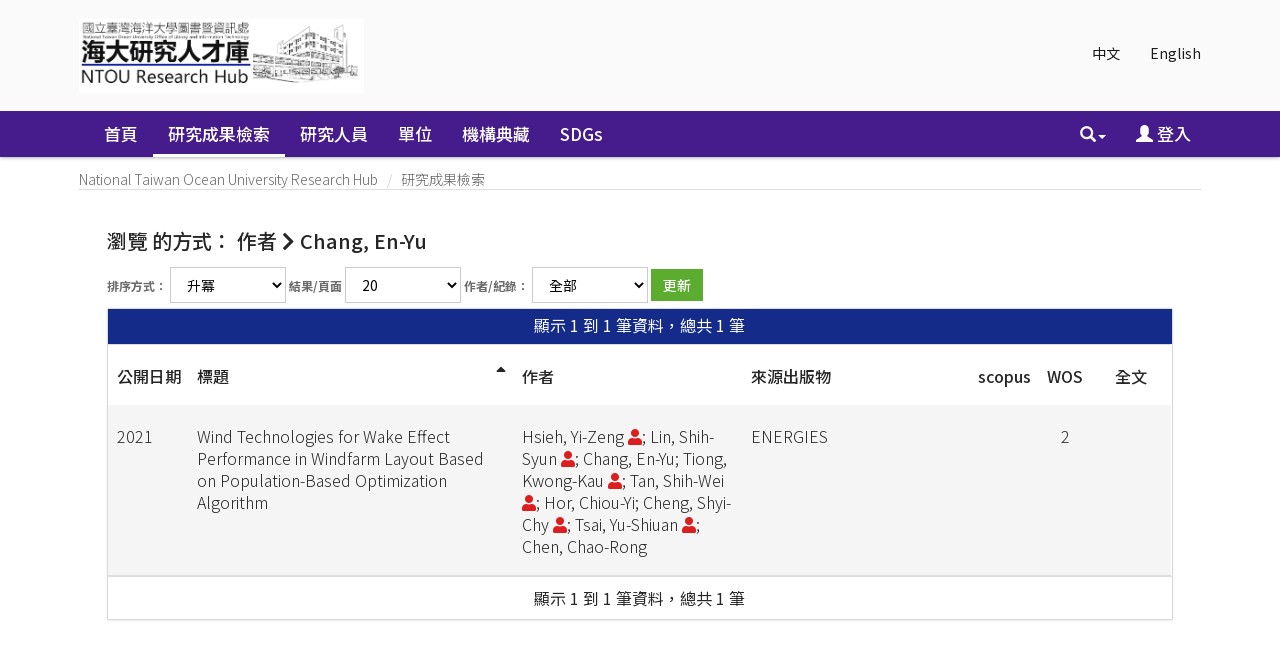

--- FILE ---
content_type: text/html;charset=UTF-8
request_url: http://scholars.ntou.edu.tw/browse?type=author&sort_by=1&order=ASC&rpp=20&etal=-1&type=title&value=Chang%2C+En-Yu&starts_with=O
body_size: 31065
content:






















<!DOCTYPE html>
<html>
    <head>
        <title>瀏覽 NTU Scholars | National Taiwan Ocean University Research Hub</title>
        <meta http-equiv="Content-Type" content="text/html; charset=UTF-8" />
        <meta http-equiv="X-UA-Compatible" content="IE=edge"/>
        
        <meta name="Generator" content="DSpace CRIS-5.10.0-SNAPSHOT" />
        <meta name="viewport" content="width=device-width, initial-scale=1.0">		
       
			

<!--<link rel="apple-touch-icon" sizes="180x180" href="image/favicon/apple-touch-icon.png">-->
<!--<link rel="icon" type="image/png" sizes="32x32" href="image/favicon/favicon-32x32.png">-->
<!--<link rel="icon" type="image/png" sizes="16x16" href="image/favicon/favicon-16x16.png">-->
<!-- fix by li 20221015 Start -->
<link rel="apple-touch-icon" sizes="180x180" href="/favicon.png">
<link rel="icon" type="image/png" sizes="32x32" href="/favicon.png">
<link rel="icon" type="image/png" sizes="16x16" href="/favicon.png">
<!-- fix by li 20220929 End-->
<link rel="manifest" href="image/favicon/site.webmanifest">
<link rel="mask-icon" href="image/favicon/safari-pinned-tab.svg" color="#5bbad5">
<meta name="msapplication-TileColor" content="#b91d47">
<meta name="theme-color" content="#ffffff">


        <link rel="stylesheet" href="/static/css/jquery-ui/redmond/jquery-ui-1.12.1.css" type="text/css" />
        <link href="/css/researcher.css" type="text/css" rel="stylesheet" />
        <link href="/css/jdyna.css" type="text/css" rel="stylesheet" />
        <link rel="stylesheet" href="/static/css/bootstrap/bootstrap.min.css" type="text/css" />
        <link rel="stylesheet" href="/static/css/bootstrap/bootstrap-theme.min.css" type="text/css" />
        <link href="/static/css/font-awesome/css/all.css" rel="stylesheet">
		<link href="/static/css/font-awesome/css/v4-shims.css" rel="stylesheet">
        <link href="/static/css/jstree/themes/default/style.min.css" rel="stylesheet"/>
        <link rel="stylesheet" href="/static/css/bootstrap/dspace-theme.css" type="text/css" />
        <link rel="stylesheet" href="/css/orcid.css" type="text/css" />
        <link rel="stylesheet" type="text/css" href="/static/css/dataTables.bootstrap.min.css"/>
        <link rel="stylesheet" type="text/css" href="/static/css/buttons.bootstrap.min.css"/>
        <link rel="stylesheet" type="text/css" href="/static/css/responsive.bootstrap.min.css"/>
        <link rel="stylesheet" href="/static/css/bootstrap/dspace-theme.css" type="text/css" />

		<link rel="stylesheet" href="/static/slick/slick.css" type="text/css" />	
		<link rel="stylesheet" href="/static/slick/slick-theme.css" type="text/css" />		
        <link rel="stylesheet" type="text/css" href="/css/bootstrap-datetimepicker.min.css" />
        
        <link rel="stylesheet" type="text/css" href="/custom.css" />
        
        
        <link rel="search" type="application/opensearchdescription+xml" href="/open-search/description.xml" title="DSpace"/>
        
        <script type="text/javascript">
function sortBy(idx, ord)
{
       jQuery("#ssort_by").val(idx);
       jQuery("#sorder").val(ord);
       jQuery("#sortform").submit();
}
</script>
        
        
        <!--  Edit by Ginni: jQuery升級 3.4.1 -> 3.7.1  2023/11/20-->
        <!--script type='text/javascript' src="/static/js/jquery/jquery-3.4.1.min.js"></script-->
        <script type='text/javascript' src="/static/js/jquery/jquery-3.7.1.min.js"></script>
        <!--  End of edit	-->
        <script type='text/javascript' src='/static/js/jquery/jquery-ui-1.12.1.min.js'></script>
        <script type="text/javascript" src="/js/moment-2.24.0.js"></script>
        <script type='text/javascript' src='/static/js/bootstrap/bootstrap.min.js'></script>
        <script type='text/javascript' src='/static/js/holder.js'></script>
        <script type="text/javascript" src="/utils.js"></script>
        <script type='text/javascript' src='/static/js/custom-functions.js'></script>
        <script type="text/javascript" src="/static/js/choice-support.js"></script>
        <script type="text/javascript" src="/js/jdyna/jdyna.js"></script>    
        <script type="text/javascript" src="/js/jquery.dataTables.min.js"></script>
        <script type="text/javascript" src="/js/dataTables.bootstrap.min.js"></script>
        <script type="text/javascript" src="/js/dataTables.buttons.min.js"></script>
        <script type="text/javascript" src="/js/buttons.bootstrap.min.js"></script>
        <script type="text/javascript" src="/js/buttons.html5.min.js"></script>
        <script type="text/javascript" src="/js/dataTables.responsive.min.js"></script>	
        <script type="text/javascript" src="/js/bootstrap-datetimepicker.min.js"></script>
        <script type="text/javascript" src="/js/jszip.min.js"></script>
        <script type='text/javascript'>
var j = jQuery.noConflict();
var $ = jQuery.noConflict();
var JQ = j;
dspaceContextPath = "";
jQuery(document).ready(function ($) {
    $('span[data-toggle="tooltip"]').tooltip();
    $('i[data-toggle="tooltip"]').tooltip();
    /* extra plug-in start */
    $('img[data-toggle="tooltip"]').tooltip();
    /* extra plug-in end */
});
        </script>
        
        
        
        <script type="text/javascript">
            var _gaq = _gaq || [];
            _gaq.push(['_setAccount', 'UA-184063113-1']);
            _gaq.push(['_trackPageview']);

            (function () {
                var ga = document.createElement('script');
                ga.type = 'text/javascript';
                ga.async = true;
                ga.src = ('https:' == document.location.protocol ? 'https://ssl' : 'http://www') + '.google-analytics.com/ga.js';
                var s = document.getElementsByTagName('script')[0];
                s.parentNode.insertBefore(ga, s);
            })();
        </script>
        


        <!-- HTML5 shiv and Respond.js IE8 support of HTML5 elements and media queries -->
        <!--[if lt IE 9]>  
          <script src="/static/js/html5shiv.js"></script>
          <script src="/static/js/selectivizr-min.js"></script>
          <script src="/static/js/respond.min.js"></script>
          <link rel="stylesheet" href="/static/css/bootstrap/dspace-theme-IElte9.css" type="text/css" />
        <![endif]-->
    </head>

    
    
    <body class="undernavigation" dir="ltr">
        <a class="sr-only" href="#content">Skip navigation</a>
        <header class="navbar navbar-inverse navbar-square">
			 <main id="content" role="main">
			<div class="container banner">
                <div class="row">
                    <div class="col-sm-12">
                        
                        <ul class="locale nav navbar-nav navbar-right">

                            
                            <li><a onclick="javascript:document.repost.locale.value = 'zh_TW';
                                    document.repost.submit();" href="?type=author&sort_by=1&order=ASC&rpp=20&etal=-1&type=title&value=Chang%2C+En-Yu&starts_with=O&locale=zh_TW">
                                    中文                  
                                </a></li>
                                
                            <li><a onclick="javascript:document.repost.locale.value = 'en';
                                    document.repost.submit();" href="?type=author&sort_by=1&order=ASC&rpp=20&etal=-1&type=title&value=Chang%2C+En-Yu&starts_with=O&locale=en">
                                    English                  
                                </a></li>
                                
                        </ul>
                        		



                    </div>
                    <div class="col-sm-8 brand pull-left"><a href="/"><img class="logo" src="/image/logo2.png" /></a>
						
                        <h1>DSpace <small>CRIS</small></h1>
                         
                    </div>
                    <div class="col-sm-4 hidden-xs pull-right"><img class="img-responsive" src="/image/logo.gif" />
                    </div>
                </div>
            </div>	
            
            <div class="container-fluid">
                


























<script type='text/javascript'>
    function hover(element) {
        element.className = "dropdown open";
    }
    function out(element) {
        element.className = "dropdown";
    }
</script>

       <div class="navbar-header">
         <button type="button" class="navbar-toggle" data-toggle="collapse" data-target=".navbar-collapse">
           <span class="icon-bar"></span>
           <span class="icon-bar"></span>
           <span class="icon-bar"></span>
         </button>
       </div>
       <nav class="collapse navbar-collapse bs-navbar-collapse" role="navigation">
         <ul id="top-menu" class="nav navbar-nav navbar-left">
           <li class="pull-left"><a class="navbar-brand" href="/"><img height="25" src="/image/dspace-logo-only.png" alt="DSpace logo" /></a></li>
           <li id="home-top-menu" class="pull-left   "><a href="/">首頁</a></li>
           
           
           
           <li id="publications-top-menu" class="hidden-xs hidden-sm active">



	
				 <a href="/cris/explore/publications">研究成果檢索</a>           
	           

           
           
           <li id="researcherprofiles-top-menu" class="hidden-xs hidden-sm ">



	
				 <a href="/cris/explore/researcherprofiles">研究人員</a>           
	           

           
           
           <li id="orgunits-top-menu" class="hidden-xs hidden-sm ">



<a href="/cris/ou/ou00062">單位</a>


           
           
           <li id="fundings-top-menu" class="hidden-xs hidden-sm ">



	
				 <a href="/cris/explore/fundings">計畫</a>           
	           



           <li class="dropdown hidden-md hidden-lg">
             <a href="#" class="dropdown-toggle" data-toggle="dropdown">分類瀏覽 <b class="caret"></b></a>
             <ul class="dropdown-menu">
           
           
           




           <li class="active"><a href="/cris/explore/publications">研究成果檢索</a></li>
           

           
           




           <li class=""><a href="/cris/explore/researcherprofiles">研究人員</a></li>
           

           
           



<li class=""><a href="/cris/ou/ou00062">單位</a></li>


           
           




           <li class=""><a href="/cris/explore/fundings">計畫</a></li>
           




           </ul>
           </li>
 
<!--move commlist to the end by Ting 20180808 start-->
		  
		   <li id="communitylist-top-menu" class=""><a href="/community-list">機構典藏</a></li>
		   <li id="communitylist-top-menu" class=""><a href="/handle/123456789/586">SDGs</a></li>
	           
<!--move commlist to the end by Ting 20180808 end-->
          <li id="help-top-menu" class=""><script type="text/javascript">
<!-- Javascript starts here
document.write('<a href="#" onClick="var popupwin = window.open(\'/help/index.html\',\'dspacepopup\',\'height=600,width=550,resizable,scrollbars\');popupwin.focus();return false;">幫助<\/a>');
// -->
</script><noscript><a href="/help/index.html" target="dspacepopup">幫助</a></noscript></li>
					 
       </ul>

 
       <div class="nav navbar-nav navbar-right">
		<ul class="nav navbar-nav navbar-right">
                    <li id="search-top-menu" class="dropdown" onmouseover="hover(this);" onmouseout="out(this);">
           <a href="#" class="dropdown-toggle" data-toggle="dropdown"><span class="glyphicon glyphicon-search"></span><b class="caret"></b></a>
          <div class="dropdown-menu">
          
	
	<form id="formsearch-top-menu" method="get" action="/global-search" class="navbar-form navbar-right" scope="search" onsubmit="this.query.value=makeQuery(this.query.value);">		
	    <div class="form-group">
          <input type="text" class="form-control" placeholder="全站搜尋" name="query" id="tequery" size="25"/>
        </div>
        <button type="submit" class="btn btn-primary"><span class="glyphicon glyphicon-search"></span></button>

	</form>
	
          </div>
          </li>
         
			<li id="user-top-menu">
             <a href="/mydspace" ><span class="glyphicon glyphicon-user"></span> 登入 <b class="caret"></b></a>
	             
           </li>
				
				
				
                            
                            <li id="language-top-menu" class="dropdown hidden-md hidden-lg"><a onclick="javascript:document.repost.locale.value = 'zh_TW';
                document.repost.submit();" href="?locale=zh_TW">
                                    中文                  
                                </a></li>
                                
                            <li id="language-top-menu" class="dropdown hidden-md hidden-lg"><a onclick="javascript:document.repost.locale.value = 'en';
                document.repost.submit();" href="?locale=en">
                                    English                  
                                </a></li>
                                
                        
                        

							
          </ul>
	</div>
    </nav>
    
    <script language="JavaScript">
function makeQuery(q1){
	var arr1 = q1.split(" ");
	var str = "";
	for(i=0;i<arr1.length;i++){
		var regex1 = /[\u4e00-\u9fa5]/;
		if(arr1[i].length>0){
			str = str+" ";
		}
		if(regex1.test(arr1[i])){
			if(!arr1[i].indexOf("\*")==0){
				str += "*"+arr1[i];
			} else {
				str += arr1[i];
			}
			//if(!arr1[i].lastIndexOf("\*")==arr1[i].length-1) {
				str += "*";
			//}
			//str = str +"*" + arr1[i] + "*"; 
		} else {
			str = str + arr1[i]; 
		}
	}
 	str = str.replace(/\*\*/i, "*"); 
	//alert(str);
	return str;
}
//[ntu]filter query for Reserved word 
function makeQueryDefault(q1){

        var pattern=/(.*:\()?(.*)(\))?/;
        var k=q1.match(pattern);
        var str ="";
        if(k.length>2) str = k[2];
        str = str.replace(/\\/g, "");
        str = str.replace(/\:/i,"");
        str = str.replace(/\?/g,"");
        //alert(str);
        q1 = q1.replace(pattern,"$1"+str+"$3");
        //alert(q1);

        return q1;
}

</script>
    

            </div>
            

            
            <link rel="stylesheet" type="text/css" href="/static/css/cookieconsent/cookieconsent.min.css" />
            <script src="/static/js/cookieconsent/cookieconsent.min.js"></script>
				
			<script type="text/javascript" src="/static/slick/slick.min.js"></script>
				
            <script>
                        window.addEventListener("load", function () {
                            window.cookieconsent.initialise({
                                "palette": {
                                    "popup": {
                                        "background": "#edeff5",
                                        "text": "#838391"
                                    },
                                    "button": {
                                        "background": "#4b81e8"
                                    }
                                },
                                "position": "bottom-right",
                                "theme": "classic",
                                "content": {
                                    "message": "",
                                    "dismiss": "",
                                    "link": "&lt;a href&#61;&quot;cookiespolicy.jsp&quot;&gt;Find out more&lt;&#47;a&gt;",
                                    "href": "cookiespolicy.jsp"
                                }
                            })
                        });
            </script>
            
        </header>

        
            
            
            <div class="container">
                <div class="row">
                    <div class="col-sm-12">
                        



  

<ol class="breadcrumb btn-primary">

  <li><a href="/">National Taiwan Ocean University Research Hub</a></li>

  <li><a href="/cris/explore/publications">研究成果檢索</a></li>

</ol>

                    </div>        
                </div>
            </div>                
            



            
            <div class="container fullheight">
                		































<script type="text/javascript">
<!--

jQuery(document).ready(function() {
	jQuery("#item_idchecker").click(function() {
		var inputbutton = jQuery(this).prop('id');
		var var1 = jQuery(this).data('checkboxname');
		var inputstatus = jQuery('#'+inputbutton).prop( "checked");
		jQuery("input[name*='"+var1+"']").prop('checked', inputstatus);
		jQuery('#submit_export').attr('disabled', !inputstatus);
	});
	
	var checkboxes = jQuery("input[type='checkbox']"), submitButt = jQuery("#export-submit-button"), radio = jQuery("input[type='radio']");
	
	radio.click(function() {
		if('refworks'==jQuery(this).prop('id')) {
			jQuery('#email').attr("checked", false);
			jQuery('#email').attr("disabled", true);
		} else {
			jQuery('#email').attr("disabled", false);
		}
	});
	
	checkboxes.click(function() {
		if('email'==jQuery(this).prop('id')) {
			//NOTHING TO DO	
		}
		else {
			submitButt.attr("disabled", !checkboxes.is(":checked"));	
		}		
	});
});
-->

</script>
	
	<h1 class="page-headings browsing-heading">
		瀏覽  的方式： 作者 
			<i class="fa fa-chevron-right"></i> Chang, En-Yu 
	</h1>


<div class="hidden">

	
	
	<div id="browse_navigation" class="well text-center">
	<form id="sortform" class="form-inline" method="get" action="/browse">
<input type="hidden" name="type" value="author"/>
<input type="hidden" name="value" value="Chang, En-Yu"/>

                <input type="hidden" id="ssort_by" name="sort_by"
value="1"
                />


                <input type="hidden" id="sorder" name="order" value="ASC" />
</form>

	<form class="form-inline" method="get" action="/browse">
			<input type="hidden" name="type" value="author"/>
			<input type="hidden" name="sort_by" value="1"/>
			<input type="hidden" name="order" value="ASC"/>
			<input type="hidden" name="rpp" value="20"/>
			<input type="hidden" name="etal" value="-1" />
<input type="hidden" name="value" value="Chang, En-Yu"/>
	
	
	
	
	<label for="starts_with" class="sr-only">
		或是輸入前幾個字：
	</label>
	<input class="form-control" type="text" name="vfocus" size="60" 
		placeholder="或是輸入前幾個字：" />
	<input type="submit" class="btn btn-default" value="Go!" />
	<br/>	    					
		<span>跳到：</span>
	<br/>
	                        <a class="label label-default" href="/browse?type=author&amp;sort_by=1&amp;order=ASC&amp;rpp=20&amp;etal=-1&amp;type=title&amp;value=Chang%2C+En-Yu&amp;starts_with=0">0-9</a>

	                        <a class="label label-default" href="/browse?type=author&amp;sort_by=1&amp;order=ASC&amp;rpp=20&amp;etal=-1&amp;type=title&amp;value=Chang%2C+En-Yu&amp;starts_with=A">A</a>

	                        <a class="label label-default" href="/browse?type=author&amp;sort_by=1&amp;order=ASC&amp;rpp=20&amp;etal=-1&amp;type=title&amp;value=Chang%2C+En-Yu&amp;starts_with=B">B</a>

	                        <a class="label label-default" href="/browse?type=author&amp;sort_by=1&amp;order=ASC&amp;rpp=20&amp;etal=-1&amp;type=title&amp;value=Chang%2C+En-Yu&amp;starts_with=C">C</a>

	                        <a class="label label-default" href="/browse?type=author&amp;sort_by=1&amp;order=ASC&amp;rpp=20&amp;etal=-1&amp;type=title&amp;value=Chang%2C+En-Yu&amp;starts_with=D">D</a>

	                        <a class="label label-default" href="/browse?type=author&amp;sort_by=1&amp;order=ASC&amp;rpp=20&amp;etal=-1&amp;type=title&amp;value=Chang%2C+En-Yu&amp;starts_with=E">E</a>

	                        <a class="label label-default" href="/browse?type=author&amp;sort_by=1&amp;order=ASC&amp;rpp=20&amp;etal=-1&amp;type=title&amp;value=Chang%2C+En-Yu&amp;starts_with=F">F</a>

	                        <a class="label label-default" href="/browse?type=author&amp;sort_by=1&amp;order=ASC&amp;rpp=20&amp;etal=-1&amp;type=title&amp;value=Chang%2C+En-Yu&amp;starts_with=G">G</a>

	                        <a class="label label-default" href="/browse?type=author&amp;sort_by=1&amp;order=ASC&amp;rpp=20&amp;etal=-1&amp;type=title&amp;value=Chang%2C+En-Yu&amp;starts_with=H">H</a>

	                        <a class="label label-default" href="/browse?type=author&amp;sort_by=1&amp;order=ASC&amp;rpp=20&amp;etal=-1&amp;type=title&amp;value=Chang%2C+En-Yu&amp;starts_with=I">I</a>

	                        <a class="label label-default" href="/browse?type=author&amp;sort_by=1&amp;order=ASC&amp;rpp=20&amp;etal=-1&amp;type=title&amp;value=Chang%2C+En-Yu&amp;starts_with=J">J</a>

	                        <a class="label label-default" href="/browse?type=author&amp;sort_by=1&amp;order=ASC&amp;rpp=20&amp;etal=-1&amp;type=title&amp;value=Chang%2C+En-Yu&amp;starts_with=K">K</a>

	                        <a class="label label-default" href="/browse?type=author&amp;sort_by=1&amp;order=ASC&amp;rpp=20&amp;etal=-1&amp;type=title&amp;value=Chang%2C+En-Yu&amp;starts_with=L">L</a>

	                        <a class="label label-default" href="/browse?type=author&amp;sort_by=1&amp;order=ASC&amp;rpp=20&amp;etal=-1&amp;type=title&amp;value=Chang%2C+En-Yu&amp;starts_with=M">M</a>

	                        <a class="label label-default" href="/browse?type=author&amp;sort_by=1&amp;order=ASC&amp;rpp=20&amp;etal=-1&amp;type=title&amp;value=Chang%2C+En-Yu&amp;starts_with=N">N</a>

	                        <a class="label label-default" href="/browse?type=author&amp;sort_by=1&amp;order=ASC&amp;rpp=20&amp;etal=-1&amp;type=title&amp;value=Chang%2C+En-Yu&amp;starts_with=O">O</a>

	                        <a class="label label-default" href="/browse?type=author&amp;sort_by=1&amp;order=ASC&amp;rpp=20&amp;etal=-1&amp;type=title&amp;value=Chang%2C+En-Yu&amp;starts_with=P">P</a>

	                        <a class="label label-default" href="/browse?type=author&amp;sort_by=1&amp;order=ASC&amp;rpp=20&amp;etal=-1&amp;type=title&amp;value=Chang%2C+En-Yu&amp;starts_with=Q">Q</a>

	                        <a class="label label-default" href="/browse?type=author&amp;sort_by=1&amp;order=ASC&amp;rpp=20&amp;etal=-1&amp;type=title&amp;value=Chang%2C+En-Yu&amp;starts_with=R">R</a>

	                        <a class="label label-default" href="/browse?type=author&amp;sort_by=1&amp;order=ASC&amp;rpp=20&amp;etal=-1&amp;type=title&amp;value=Chang%2C+En-Yu&amp;starts_with=S">S</a>

	                        <a class="label label-default" href="/browse?type=author&amp;sort_by=1&amp;order=ASC&amp;rpp=20&amp;etal=-1&amp;type=title&amp;value=Chang%2C+En-Yu&amp;starts_with=T">T</a>

	                        <a class="label label-default" href="/browse?type=author&amp;sort_by=1&amp;order=ASC&amp;rpp=20&amp;etal=-1&amp;type=title&amp;value=Chang%2C+En-Yu&amp;starts_with=U">U</a>

	                        <a class="label label-default" href="/browse?type=author&amp;sort_by=1&amp;order=ASC&amp;rpp=20&amp;etal=-1&amp;type=title&amp;value=Chang%2C+En-Yu&amp;starts_with=V">V</a>

	                        <a class="label label-default" href="/browse?type=author&amp;sort_by=1&amp;order=ASC&amp;rpp=20&amp;etal=-1&amp;type=title&amp;value=Chang%2C+En-Yu&amp;starts_with=W">W</a>

	                        <a class="label label-default" href="/browse?type=author&amp;sort_by=1&amp;order=ASC&amp;rpp=20&amp;etal=-1&amp;type=title&amp;value=Chang%2C+En-Yu&amp;starts_with=X">X</a>

	                        <a class="label label-default" href="/browse?type=author&amp;sort_by=1&amp;order=ASC&amp;rpp=20&amp;etal=-1&amp;type=title&amp;value=Chang%2C+En-Yu&amp;starts_with=Y">Y</a>

	                        <a class="label label-default" href="/browse?type=author&amp;sort_by=1&amp;order=ASC&amp;rpp=20&amp;etal=-1&amp;type=title&amp;value=Chang%2C+En-Yu&amp;starts_with=Z">Z</a>

	</form>
	</div>
	

</div>

	
	<div id="browse_controls" class="well text-center">
	<form class="form-inline" method="get" action="/browse">
		<input type="hidden" name="type" value="author"/>
<input type="hidden" name="value" value="Chang, En-Yu"/>





		<input type="hidden" name="sort_by" value="1" />
		
			
		<label for="order">排序方式：</label>
			
		<select class="form-control" name="order">
			<option value="ASC" selected="selected">升冪</option>
			<option value="DESC" >降冪</option>
		</select>
	
	
		
		<label for="rpp">結果/頁面</label>

		<select class="form-control" name="rpp">
	
			<option value="5" >5</option>
	
			<option value="10" >10</option>
	
			<option value="15" >15</option>
	
			<option value="20" selected="selected">20</option>
	
			<option value="25" >25</option>
	
			<option value="30" >30</option>
	
			<option value="35" >35</option>
	
			<option value="40" >40</option>
	
			<option value="45" >45</option>
	
			<option value="50" >50</option>
	
			<option value="55" >55</option>
	
			<option value="60" >60</option>
	
			<option value="65" >65</option>
	
			<option value="70" >70</option>
	
			<option value="75" >75</option>
	
			<option value="80" >80</option>
	
			<option value="85" >85</option>
	
			<option value="90" >90</option>
	
			<option value="95" >95</option>
	
			<option value="100" >100</option>

		</select>
			
			
		<label for="etal">作者/紀錄：</label>
		<select class="form-control" name="etal">

			<option value="0" selected="selected">全部</option>
<option value="1" >1</option>	
			<option value="5" >5</option>
	
			<option value="10" >10</option>
	
			<option value="15" >15</option>
	
			<option value="20" >20</option>
	
			<option value="25" >25</option>
	
			<option value="30" >30</option>
	
			<option value="35" >35</option>
	
			<option value="40" >40</option>
	
			<option value="45" >45</option>
	
			<option value="50" >50</option>

		</select>
				
				
		<input type="submit" class="btn btn-default" name="submit_browse" value="更新"/>
				


	</form>
	</div>
<div class="panel panel-primary panel-browse">
	
	<div class="panel-heading text-center">
		顯示 1 到 1 筆資料，總共 1 筆

	



	</div>
    
    <div class="table-responsive">
    
    
	<table align="center" class="table table-hover" summary="This table browses all dspace content">
<colgroup><col width="3%" /><col width="38%" /><col width="27%" /><col width="26%" /><col width="3%" /><col width="3%" /><col width="3%" /></colgroup>
<tr>
<th id="t1" class="oddRowEvenCol"><span style="white-space:nowrap">公開日期</span></th><th id="t2" class="oddRowOddCol sortable sort_1 sorted_asc"><a  onclick="sortBy(1, 'DESC','null')" href="#">標題<i class="fa fa-sort-asc pull-right"></i></a></th><th id="t3" class="oddRowEvenCol">作者</th><th id="t4" class="oddRowOddCol">來源出版物</th><th id="t5" class="oddRowEvenCol">scopus</th><th id="t6" class="oddRowOddCol">WOS</th><th id="t7" class="oddRowEvenCol">全文</th></tr><tr><td headers="t1" class="evenRowEvenCol" >2021</td><td headers="t2" class="evenRowOddCol" ><a href="/handle/123456789/17549">Wind&#x20;Technologies&#x20;for&#x20;Wake&#x20;Effect&#x20;Performance&#x20;in&#x20;Windfarm&#x20;Layout&#x20;Based&#x20;on&#x20;Population-Based&#x20;Optimization&#x20;Algorithm</a></td><td headers="t3" class="evenRowEvenCol" ><em>Hsieh,&#x20;Yi-Zeng&nbsp;<span data-toggle="tooltip" data-placement="top" title="現職研究人員簡歷" class="fa fa-user undefinedstaff"></span>; Lin,&#x20;Shih-Syun&nbsp;<span data-toggle="tooltip" data-placement="top" title="現職研究人員簡歷" class="fa fa-user undefinedstaff"></span>; Chang,&#x20;En-Yu; Tiong,&#x20;Kwong-Kau&nbsp;<a href="/cris/rp/rp00057" class="authority"><span data-toggle="tooltip" data-placement="top" title="現職研究人員簡歷" class="fa fa-user undefinedstaff"></span></a>; Tan,&#x20;Shih-Wei&nbsp;<a href="/cris/rp/rp00299" class="authority"><span data-toggle="tooltip" data-placement="top" title="現職研究人員簡歷" class="fa fa-user undefinedstaff"></span></a>; Hor,&#x20;Chiou-Yi; Cheng,&#x20;Shyi-Chy&nbsp;<a href="/cris/rp/rp00234" class="authority"><span data-toggle="tooltip" data-placement="top" title="現職研究人員簡歷" class="fa fa-user undefinedstaff"></span></a>; Tsai,&#x20;Yu-Shiuan&nbsp;<a href="/cris/rp/rp00449" class="authority"><span data-toggle="tooltip" data-placement="top" title="現職研究人員簡歷" class="fa fa-user undefinedstaff"></span></a>; Chen,&#x20;Chao-Rong</em></td><td headers="t4" class="evenRowOddCol" ><em>ENERGIES</em></td><td headers="t5" class="evenRowEvenCol" ></td><td headers="t6" class="evenRowOddCol" >2</td><td headers="t7" class="evenRowEvenCol" ></td></tr>
</table>

    
	
	
	<div class="panel-footer text-center">
		顯示 1 到 1 筆資料，總共 1 筆

	



	</div>
</div>
</div>
	
	



















            

</div>

</main>
            
            <footer class="navbar navbar-inverse navbar-bottom navbar-square">
             <div class="container">
	             <div class="row">
					<div class="col-md-3 col-sm-6">
	             		<div class="panel panel-default panel-explore">
	             			<div class="panel-heading">
	             				<h6 class="panel-title">瀏覽</h6>
	             			</div>
	             			<div class="panel-body">
	             			<ul>
	    
           <li><a href="/community-list">機構典藏</a></li>
        
           
           <li><a href="/cris/explore/publications">研究成果檢索</a></li>
           
           
           <li><a href="/cris/explore/researcherprofiles">研究人員</a></li>
           
           
           <li><a href="/cris/explore/orgunits">單位</a></li>
           
           
           <li><a href="/cris/explore/fundings">計畫</a></li>
           
							</ul>
	             			</div>
	             		</div>
	             	</div>
	             	<div class="col-md-4 col-sm-6">
	             		<!--<h3>[頁尾新聞]</h3>-->
	             	</div>
	            </div> 
            </div>
			<div class="container-fluid extra-footer row">
      			
	           	<div class="col-sm-12 footer-text text-right">
					<span id="designedby">
            	 	<a target="_blank" href="http://www.dspace.org/">DSpace-CRIS Software</a> Copyright&nbsp;&copy;&nbsp;2002-&nbsp; <a target="_blank" href="http://www.duraspace.org/">Duraspace</a> &nbsp; 4science - 
            	 	Extension maintained and optimized by <a href='http://www.lib.ntu.edu.tw'>NTU Library</a> 
            	 	<a href="http://www.4science.it/en/dspace-and-dspace-cris-services/">
            	 		<img src="/image/logo-4science-small.png"
                                    alt="Logo 4SCIENCE" height="32px"/></a>
						</span>
					
					<span id="faculty"> 
						<a href="/password-login?mode=admin">
							<i class="fa fa-sign-in"></i>
						</a>
					</span>
					<span id="footer_feedback">
					<a href="/feedback">回饋</a></span>
				</div>
				<div id="footer_feedback" class="col-sm-12 pull-left">                                    
                     
                </div>
			</div>
	    </footer>
    </body>
</html>


--- FILE ---
content_type: text/css
request_url: http://scholars.ntou.edu.tw/static/css/jstree/themes/default/style.min.css
body_size: 23030
content:
.jstree-node,.jstree-children,.jstree-container-ul{display:block;margin:0;padding:0;list-style-type:none;list-style-image:none}.jstree-node{white-space:nowrap}.jstree-anchor{display:inline-block;color:#000;white-space:nowrap;padding:0 4px 0 1px;margin:0;vertical-align:top}.jstree-anchor:focus{outline:0}.jstree-anchor,.jstree-anchor:link,.jstree-anchor:visited,.jstree-anchor:hover,.jstree-anchor:active{text-decoration:none;color:inherit}.jstree-icon{display:inline-block;text-decoration:none;margin:0;padding:0;vertical-align:top;text-align:center}.jstree-icon:empty{display:inline-block;text-decoration:none;margin:0;padding:0;vertical-align:top;text-align:center}.jstree-ocl{cursor:pointer}.jstree-leaf>.jstree-ocl{cursor:default}.jstree .jstree-open>.jstree-children{display:block}.jstree .jstree-closed>.jstree-children,.jstree .jstree-leaf>.jstree-children{display:none}.jstree-anchor>.jstree-themeicon{margin-right:2px}.jstree-no-icons .jstree-themeicon,.jstree-anchor>.jstree-themeicon-hidden{display:none}.jstree-rtl .jstree-anchor{padding:0 1px 0 4px}.jstree-rtl .jstree-anchor>.jstree-themeicon{margin-left:2px;margin-right:0}.jstree-rtl .jstree-node{margin-left:0}.jstree-rtl .jstree-container-ul>.jstree-node{margin-right:0}.jstree-wholerow-ul{position:relative;display:inline-block;min-width:100%}.jstree-wholerow-ul .jstree-leaf>.jstree-ocl{cursor:pointer}.jstree-wholerow-ul .jstree-anchor,.jstree-wholerow-ul .jstree-icon{position:relative}.jstree-wholerow-ul .jstree-wholerow{width:100%;cursor:pointer;position:absolute;left:0;-webkit-user-select:none;-moz-user-select:none;-ms-user-select:none;user-select:none}.vakata-context{display:none}.vakata-context,.vakata-context ul{margin:0;padding:2px;position:absolute;background:#f5f5f5;border:1px solid #979797;-moz-box-shadow:5px 5px 4px -4px #666;-webkit-box-shadow:2px 2px 2px #999;box-shadow:2px 2px 2px #999}.vakata-context ul{list-style:none;left:100%;margin-top:-2.7em;margin-left:-4px}.vakata-context .vakata-context-right ul{left:auto;right:100%;margin-left:auto;margin-right:-4px}.vakata-context li{list-style:none;display:inline}.vakata-context li>a{display:block;padding:0 2em;text-decoration:none;width:auto;color:#000;white-space:nowrap;line-height:2.4em;-moz-text-shadow:1px 1px 0 #fff;-webkit-text-shadow:1px 1px 0 #fff;text-shadow:1px 1px 0 #fff;-moz-border-radius:1px;-webkit-border-radius:1px;border-radius:1px}.vakata-context li>a:hover{position:relative;background-color:#e8eff7;-moz-box-shadow:0 0 2px #0a6aa1;-webkit-box-shadow:0 0 2px #0a6aa1;box-shadow:0 0 2px #0a6aa1}.vakata-context li>a.vakata-context-parent{background-image:url([data-uri]);background-position:right center;background-repeat:no-repeat}.vakata-context li>a:focus{outline:0}.vakata-context .vakata-context-hover>a{position:relative;background-color:#e8eff7;-moz-box-shadow:0 0 2px #0a6aa1;-webkit-box-shadow:0 0 2px #0a6aa1;box-shadow:0 0 2px #0a6aa1}.vakata-context .vakata-context-separator a,.vakata-context .vakata-context-separator a:hover{background:#fff;border:0;border-top:1px solid #e2e3e3;height:1px;min-height:1px;max-height:1px;padding:0;margin:0 0 0 2.4em;border-left:1px solid #e0e0e0;-moz-text-shadow:0 0 0 transparent;-webkit-text-shadow:0 0 0 transparent;text-shadow:0 0 0 transparent;-moz-box-shadow:0 0 0 transparent;-webkit-box-shadow:0 0 0 transparent;box-shadow:0 0 0 transparent;-moz-border-radius:0;-webkit-border-radius:0;border-radius:0}.vakata-context .vakata-contextmenu-disabled a,.vakata-context .vakata-contextmenu-disabled a:hover{color:silver;background-color:transparent;border:0;box-shadow:0 0 0}.vakata-context li>a>i{text-decoration:none;display:inline-block;width:2.4em;height:2.4em;background:0 0;margin:0 0 0 -2em;vertical-align:top;text-align:center;line-height:2.4em}.vakata-context li>a>i:empty{width:2.4em;line-height:2.4em}.vakata-context li>a .vakata-contextmenu-sep{display:inline-block;width:1px;height:2.4em;background:#fff;margin:0 .5em 0 0;border-left:1px solid #e2e3e3}.vakata-context .vakata-contextmenu-shortcut{font-size:.8em;color:silver;opacity:.5;display:none}.vakata-context-rtl ul{left:auto;right:100%;margin-left:auto;margin-right:-4px}.vakata-context-rtl li>a.vakata-context-parent{background-image:url([data-uri]);background-position:left center;background-repeat:no-repeat}.vakata-context-rtl .vakata-context-separator>a{margin:0 2.4em 0 0;border-left:0;border-right:1px solid #e2e3e3}.vakata-context-rtl .vakata-context-left ul{right:auto;left:100%;margin-left:-4px;margin-right:auto}.vakata-context-rtl li>a>i{margin:0 -2em 0 0}.vakata-context-rtl li>a .vakata-contextmenu-sep{margin:0 0 0 .5em;border-left-color:#fff;background:#e2e3e3}#jstree-marker{position:absolute;top:0;left:0;margin:0;padding:0;border-right:0;border-top:5px solid transparent;border-bottom:5px solid transparent;border-left:5px solid;width:0;height:0;font-size:0;line-height:0}#jstree-dnd{line-height:16px;margin:0;padding:4px}#jstree-dnd .jstree-icon,#jstree-dnd .jstree-copy{display:inline-block;text-decoration:none;margin:0 2px 0 0;padding:0;width:16px;height:16px}#jstree-dnd .jstree-ok{background:green}#jstree-dnd .jstree-er{background:red}#jstree-dnd .jstree-copy{margin:0 2px}.jstree-default .jstree-node,.jstree-default .jstree-icon{background-repeat:no-repeat;background-color:transparent}.jstree-default .jstree-anchor,.jstree-default .jstree-wholerow{transition:background-color .15s,box-shadow .15s}.jstree-default .jstree-hovered{background:#e7f4f9;border-radius:2px;box-shadow:inset 0 0 1px #ccc}.jstree-default .jstree-clicked{background:#beebff;border-radius:2px;box-shadow:inset 0 0 1px #999}.jstree-default .jstree-no-icons .jstree-anchor>.jstree-themeicon{display:none}.jstree-default .jstree-disabled{background:0 0;color:#666}.jstree-default .jstree-disabled.jstree-hovered{background:0 0;box-shadow:none}.jstree-default .jstree-disabled.jstree-clicked{background:#efefef}.jstree-default .jstree-disabled>.jstree-icon{opacity:.8;filter:url("data:image/svg+xml;utf8,<svg xmlns=\'http://www.w3.org/2000/svg\'><filter id=\'jstree-grayscale\'><feColorMatrix type=\'matrix\' values=\'0.3333 0.3333 0.3333 0 0 0.3333 0.3333 0.3333 0 0 0.3333 0.3333 0.3333 0 0 0 0 0 1 0\'/></filter></svg>#jstree-grayscale");filter:gray;-webkit-filter:grayscale(100%)}.jstree-default .jstree-search{font-style:italic;color:#8b0000;font-weight:700}.jstree-default .jstree-no-checkboxes .jstree-checkbox{display:none!important}.jstree-default.jstree-checkbox-no-clicked .jstree-clicked{background:0 0;box-shadow:none}.jstree-default.jstree-checkbox-no-clicked .jstree-clicked.jstree-hovered{background:#e7f4f9}.jstree-default.jstree-checkbox-no-clicked>.jstree-wholerow-ul .jstree-wholerow-clicked{background:0 0}.jstree-default.jstree-checkbox-no-clicked>.jstree-wholerow-ul .jstree-wholerow-clicked.jstree-wholerow-hovered{background:#e7f4f9}#jstree-dnd.jstree-default .jstree-ok,#jstree-dnd.jstree-default .jstree-er{background-image:url(32px.png);background-repeat:no-repeat;background-color:transparent}#jstree-dnd.jstree-default i{background:0 0;width:16px;height:16px}#jstree-dnd.jstree-default .jstree-ok{background-position:-9px -71px}#jstree-dnd.jstree-default .jstree-er{background-position:-39px -71px}.jstree-default>.jstree-striped{background:url([data-uri]) left top repeat}.jstree-default>.jstree-wholerow-ul .jstree-hovered,.jstree-default>.jstree-wholerow-ul .jstree-clicked{background:0 0;box-shadow:none;border-radius:0}.jstree-default .jstree-wholerow{-moz-box-sizing:border-box;-webkit-box-sizing:border-box;box-sizing:border-box}.jstree-default .jstree-wholerow-hovered{background:#e7f4f9}.jstree-default .jstree-wholerow-clicked{background:#beebff;background:-moz-linear-gradient(top,#beebff 0,#a8e4ff 100%);background:-webkit-gradient(linear,left top,left bottom,color-stop(0,#beebff),color-stop(100%,#a8e4ff));background:-webkit-linear-gradient(top,#beebff 0,#a8e4ff 100%);background:-o-linear-gradient(top,#beebff 0,#a8e4ff 100%);background:-ms-linear-gradient(top,#beebff 0,#a8e4ff 100%);background:linear-gradient(to bottom,#beebff 0,#a8e4ff 100%)}.jstree-default .jstree-node{min-height:24px;line-height:24px;margin-left:24px;min-width:24px}.jstree-default .jstree-anchor{line-height:24px;height:24px}.jstree-default .jstree-icon{width:24px;height:24px;line-height:24px}.jstree-default .jstree-icon:empty{width:24px;height:24px;line-height:24px}.jstree-default.jstree-rtl .jstree-node{margin-right:24px}.jstree-default .jstree-wholerow{height:24px}.jstree-default .jstree-node,.jstree-default .jstree-icon{background-image:url(32px.png)}.jstree-default .jstree-node{background-position:-292px -4px;background-repeat:repeat-y}.jstree-default .jstree-last{background:0 0}.jstree-default .jstree-open>.jstree-ocl{background-position:-132px -4px}.jstree-default .jstree-closed>.jstree-ocl{background-position:-100px -4px}.jstree-default .jstree-leaf>.jstree-ocl{background-position:-68px -4px}.jstree-default .jstree-themeicon{background-position:-260px -4px}.jstree-default>.jstree-no-dots .jstree-node,.jstree-default>.jstree-no-dots .jstree-leaf>.jstree-ocl{background:0 0}.jstree-default>.jstree-no-dots .jstree-open>.jstree-ocl{background-position:-36px -4px}.jstree-default>.jstree-no-dots .jstree-closed>.jstree-ocl{background-position:-4px -4px}.jstree-default .jstree-disabled{background:0 0}.jstree-default .jstree-disabled.jstree-hovered{background:0 0}.jstree-default .jstree-disabled.jstree-clicked{background:#efefef}.jstree-default .jstree-checkbox{background-position:-164px -4px}.jstree-default .jstree-checkbox:hover{background-position:-164px -36px}.jstree-default .jstree-clicked>.jstree-checkbox{background-position:-228px -4px}.jstree-default .jstree-clicked>.jstree-checkbox:hover{background-position:-228px -36px}.jstree-default .jstree-anchor>.jstree-undetermined{background-position:-196px -4px}.jstree-default .jstree-anchor>.jstree-undetermined:hover{background-position:-196px -36px}.jstree-default>.jstree-striped{background-size:auto 48px}.jstree-default.jstree-rtl .jstree-node{background-image:url([data-uri]);background-position:100% 1px;background-repeat:repeat-y}.jstree-default.jstree-rtl .jstree-last{background:0 0}.jstree-default.jstree-rtl .jstree-open>.jstree-ocl{background-position:-132px -36px}.jstree-default.jstree-rtl .jstree-closed>.jstree-ocl{background-position:-100px -36px}.jstree-default.jstree-rtl .jstree-leaf>.jstree-ocl{background-position:-68px -36px}.jstree-default.jstree-rtl>.jstree-no-dots .jstree-node,.jstree-default.jstree-rtl>.jstree-no-dots .jstree-leaf>.jstree-ocl{background:0 0}.jstree-default.jstree-rtl>.jstree-no-dots .jstree-open>.jstree-ocl{background-position:-36px -36px}.jstree-default.jstree-rtl>.jstree-no-dots .jstree-closed>.jstree-ocl{background-position:-4px -36px}.jstree-default .jstree-themeicon-custom{background-color:transparent;background-image:none;background-position:0 0}.jstree-default>.jstree-container-ul .jstree-loading>.jstree-ocl{background:url(throbber.gif) center center no-repeat}.jstree-default .jstree-file{background:url(32px.png) -100px -68px no-repeat}.jstree-default .jstree-folder{background:url(32px.png) -260px -4px no-repeat}.jstree-default.jstree-rtl .jstree-node{background-image:url([data-uri])}.jstree-default.jstree-rtl .jstree-last{background:0 0}.jstree-default-small .jstree-node{min-height:18px;line-height:18px;margin-left:18px;min-width:18px}.jstree-default-small .jstree-anchor{line-height:18px;height:18px}.jstree-default-small .jstree-icon{width:18px;height:18px;line-height:18px}.jstree-default-small .jstree-icon:empty{width:18px;height:18px;line-height:18px}.jstree-default-small.jstree-rtl .jstree-node{margin-right:18px}.jstree-default-small .jstree-wholerow{height:18px}.jstree-default-small .jstree-node,.jstree-default-small .jstree-icon{background-image:url(32px.png)}.jstree-default-small .jstree-node{background-position:-295px -7px;background-repeat:repeat-y}.jstree-default-small .jstree-last{background:0 0}.jstree-default-small .jstree-open>.jstree-ocl{background-position:-135px -7px}.jstree-default-small .jstree-closed>.jstree-ocl{background-position:-103px -7px}.jstree-default-small .jstree-leaf>.jstree-ocl{background-position:-71px -7px}.jstree-default-small .jstree-themeicon{background-position:-263px -7px}.jstree-default-small>.jstree-no-dots .jstree-node,.jstree-default-small>.jstree-no-dots .jstree-leaf>.jstree-ocl{background:0 0}.jstree-default-small>.jstree-no-dots .jstree-open>.jstree-ocl{background-position:-39px -7px}.jstree-default-small>.jstree-no-dots .jstree-closed>.jstree-ocl{background-position:-7px -7px}.jstree-default-small .jstree-disabled{background:0 0}.jstree-default-small .jstree-disabled.jstree-hovered{background:0 0}.jstree-default-small .jstree-disabled.jstree-clicked{background:#efefef}.jstree-default-small .jstree-checkbox{background-position:-167px -7px}.jstree-default-small .jstree-checkbox:hover{background-position:-167px -39px}.jstree-default-small .jstree-clicked>.jstree-checkbox{background-position:-231px -7px}.jstree-default-small .jstree-clicked>.jstree-checkbox:hover{background-position:-231px -39px}.jstree-default-small .jstree-anchor>.jstree-undetermined{background-position:-199px -7px}.jstree-default-small .jstree-anchor>.jstree-undetermined:hover{background-position:-199px -39px}.jstree-default-small>.jstree-striped{background-size:auto 36px}.jstree-default-small.jstree-rtl .jstree-node{background-image:url([data-uri]);background-position:100% 1px;background-repeat:repeat-y}.jstree-default-small.jstree-rtl .jstree-last{background:0 0}.jstree-default-small.jstree-rtl .jstree-open>.jstree-ocl{background-position:-135px -39px}.jstree-default-small.jstree-rtl .jstree-closed>.jstree-ocl{background-position:-103px -39px}.jstree-default-small.jstree-rtl .jstree-leaf>.jstree-ocl{background-position:-71px -39px}.jstree-default-small.jstree-rtl>.jstree-no-dots .jstree-node,.jstree-default-small.jstree-rtl>.jstree-no-dots .jstree-leaf>.jstree-ocl{background:0 0}.jstree-default-small.jstree-rtl>.jstree-no-dots .jstree-open>.jstree-ocl{background-position:-39px -39px}.jstree-default-small.jstree-rtl>.jstree-no-dots .jstree-closed>.jstree-ocl{background-position:-7px -39px}.jstree-default-small .jstree-themeicon-custom{background-color:transparent;background-image:none;background-position:0 0}.jstree-default-small>.jstree-container-ul .jstree-loading>.jstree-ocl{background:url(throbber.gif) center center no-repeat}.jstree-default-small .jstree-file{background:url(32px.png) -103px -71px no-repeat}.jstree-default-small .jstree-folder{background:url(32px.png) -263px -7px no-repeat}.jstree-default-small.jstree-rtl .jstree-node{background-image:url([data-uri])}.jstree-default-small.jstree-rtl .jstree-last{background:0 0}.jstree-default-large .jstree-node{min-height:32px;line-height:32px;margin-left:32px;min-width:32px}.jstree-default-large .jstree-anchor{line-height:32px;height:32px}.jstree-default-large .jstree-icon{width:32px;height:32px;line-height:32px}.jstree-default-large .jstree-icon:empty{width:32px;height:32px;line-height:32px}.jstree-default-large.jstree-rtl .jstree-node{margin-right:32px}.jstree-default-large .jstree-wholerow{height:32px}.jstree-default-large .jstree-node,.jstree-default-large .jstree-icon{background-image:url(32px.png)}.jstree-default-large .jstree-node{background-position:-288px 0;background-repeat:repeat-y}.jstree-default-large .jstree-last{background:0 0}.jstree-default-large .jstree-open>.jstree-ocl{background-position:-128px 0}.jstree-default-large .jstree-closed>.jstree-ocl{background-position:-96px 0}.jstree-default-large .jstree-leaf>.jstree-ocl{background-position:-64px 0}.jstree-default-large .jstree-themeicon{background-position:-256px 0}.jstree-default-large>.jstree-no-dots .jstree-node,.jstree-default-large>.jstree-no-dots .jstree-leaf>.jstree-ocl{background:0 0}.jstree-default-large>.jstree-no-dots .jstree-open>.jstree-ocl{background-position:-32px 0}.jstree-default-large>.jstree-no-dots .jstree-closed>.jstree-ocl{background-position:0 0}.jstree-default-large .jstree-disabled{background:0 0}.jstree-default-large .jstree-disabled.jstree-hovered{background:0 0}.jstree-default-large .jstree-disabled.jstree-clicked{background:#efefef}.jstree-default-large .jstree-checkbox{background-position:-160px 0}.jstree-default-large .jstree-checkbox:hover{background-position:-160px -32px}.jstree-default-large .jstree-clicked>.jstree-checkbox{background-position:-224px 0}.jstree-default-large .jstree-clicked>.jstree-checkbox:hover{background-position:-224px -32px}.jstree-default-large .jstree-anchor>.jstree-undetermined{background-position:-192px 0}.jstree-default-large .jstree-anchor>.jstree-undetermined:hover{background-position:-192px -32px}.jstree-default-large>.jstree-striped{background-size:auto 64px}.jstree-default-large.jstree-rtl .jstree-node{background-image:url([data-uri]);background-position:100% 1px;background-repeat:repeat-y}.jstree-default-large.jstree-rtl .jstree-last{background:0 0}.jstree-default-large.jstree-rtl .jstree-open>.jstree-ocl{background-position:-128px -32px}.jstree-default-large.jstree-rtl .jstree-closed>.jstree-ocl{background-position:-96px -32px}.jstree-default-large.jstree-rtl .jstree-leaf>.jstree-ocl{background-position:-64px -32px}.jstree-default-large.jstree-rtl>.jstree-no-dots .jstree-node,.jstree-default-large.jstree-rtl>.jstree-no-dots .jstree-leaf>.jstree-ocl{background:0 0}.jstree-default-large.jstree-rtl>.jstree-no-dots .jstree-open>.jstree-ocl{background-position:-32px -32px}.jstree-default-large.jstree-rtl>.jstree-no-dots .jstree-closed>.jstree-ocl{background-position:0 -32px}.jstree-default-large .jstree-themeicon-custom{background-color:transparent;background-image:none;background-position:0 0}.jstree-default-large>.jstree-container-ul .jstree-loading>.jstree-ocl{background:url(throbber.gif) center center no-repeat}.jstree-default-large .jstree-file{background:url(32px.png) -96px -64px no-repeat}.jstree-default-large .jstree-folder{background:url(32px.png) -256px 0 no-repeat}.jstree-default-large.jstree-rtl .jstree-node{background-image:url([data-uri])}.jstree-default-large.jstree-rtl .jstree-last{background:0 0}@media (max-width:768px){.jstree-default-responsive .jstree-icon{background-image:url(40px.png)}.jstree-default-responsive .jstree-node,.jstree-default-responsive .jstree-leaf>.jstree-ocl{background:0 0}.jstree-default-responsive .jstree-node{min-height:40px;line-height:40px;margin-left:40px;min-width:40px;white-space:nowrap}.jstree-default-responsive .jstree-anchor{line-height:40px;height:40px}.jstree-default-responsive .jstree-icon,.jstree-default-responsive .jstree-icon:empty{width:40px;height:40px;line-height:40px}.jstree-default-responsive>.jstree-container-ul>.jstree-node{margin-left:0}.jstree-default-responsive.jstree-rtl .jstree-node{margin-left:0;margin-right:40px}.jstree-default-responsive.jstree-rtl .jstree-container-ul>.jstree-node{margin-right:0}.jstree-default-responsive .jstree-ocl,.jstree-default-responsive .jstree-themeicon,.jstree-default-responsive .jstree-checkbox{background-size:120px 200px}.jstree-default-responsive .jstree-leaf>.jstree-ocl{background:0 0}.jstree-default-responsive .jstree-open>.jstree-ocl{background-position:0 0!important}.jstree-default-responsive .jstree-closed>.jstree-ocl{background-position:0 -40px!important}.jstree-default-responsive.jstree-rtl .jstree-closed>.jstree-ocl{background-position:-40px 0!important}.jstree-default-responsive .jstree-themeicon{background-position:-40px -40px}.jstree-default-responsive .jstree-checkbox,.jstree-default-responsive .jstree-checkbox:hover{background-position:-40px -80px}.jstree-default-responsive .jstree-clicked>.jstree-checkbox,.jstree-default-responsive .jstree-clicked>.jstree-checkbox:hover{background-position:0 -80px}.jstree-default-responsive .jstree-anchor>.jstree-undetermined,.jstree-default-responsive .jstree-anchor>.jstree-undetermined:hover{background-position:0 -120px}.jstree-default-responsive .jstree-anchor{font-weight:700;font-size:1.1em;text-shadow:1px 1px #fff}.jstree-default-responsive>.jstree-striped{background:0 0}.jstree-default-responsive .jstree-wholerow{border-top:1px solid rgba(255,255,255,.7);border-bottom:1px solid rgba(64,64,64,.2);background:#ebebeb;height:40px}.jstree-default-responsive .jstree-wholerow-hovered{background:#e7f4f9}.jstree-default-responsive .jstree-wholerow-clicked{background:#beebff}.jstree-default-responsive .jstree-children .jstree-last>.jstree-wholerow{box-shadow:inset 0 -6px 3px -5px #666}.jstree-default-responsive .jstree-children .jstree-open>.jstree-wholerow{box-shadow:inset 0 6px 3px -5px #666;border-top:0}.jstree-default-responsive .jstree-children .jstree-open+.jstree-open{box-shadow:none}.jstree-default-responsive .jstree-node,.jstree-default-responsive .jstree-icon,.jstree-default-responsive .jstree-node>.jstree-ocl,.jstree-default-responsive .jstree-themeicon,.jstree-default-responsive .jstree-checkbox{background-image:url(40px.png);background-size:120px 200px}.jstree-default-responsive .jstree-node{background-position:-80px 0;background-repeat:repeat-y}.jstree-default-responsive .jstree-last{background:0 0}.jstree-default-responsive .jstree-leaf>.jstree-ocl{background-position:-40px -120px}.jstree-default-responsive .jstree-last>.jstree-ocl{background-position:-40px -160px}.jstree-default-responsive .jstree-themeicon-custom{background-color:transparent;background-image:none;background-position:0 0}.jstree-default-responsive .jstree-file{background:url(40px.png) 0 -160px no-repeat;background-size:120px 200px}.jstree-default-responsive .jstree-folder{background:url(40px.png) -40px -40px no-repeat;background-size:120px 200px}}.jstree-default>.jstree-container-ul>.jstree-node{margin-left:0;margin-right:0}